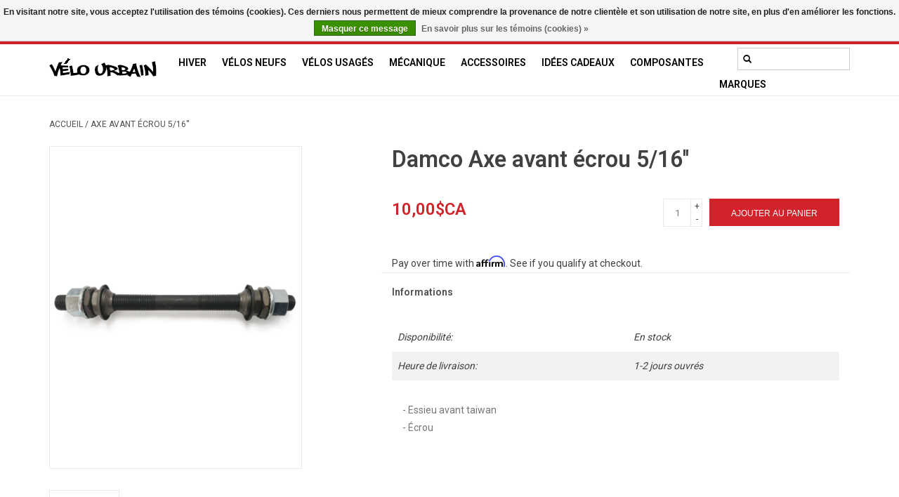

--- FILE ---
content_type: text/html;charset=utf-8
request_url: https://www.velo-urbain.ca/fc/axe-avant-ecrou-5-16.html
body_size: 10652
content:
<!DOCTYPE html>
<html lang="fc">
  <head>
    <meta charset="utf-8"/>
<!-- [START] 'blocks/head.rain' -->
<!--

  (c) 2008-2026 Lightspeed Netherlands B.V.
  http://www.lightspeedhq.com
  Generated: 21-01-2026 @ 15:32:19

-->
<link rel="canonical" href="https://www.velo-urbain.ca/fc/axe-avant-ecrou-5-16.html"/>
<link rel="alternate" href="https://www.velo-urbain.ca/fc/index.rss" type="application/rss+xml" title="Nouveaux produits"/>
<link href="https://cdn.shoplightspeed.com/assets/cookielaw.css?2025-02-20" rel="stylesheet" type="text/css"/>
<meta name="robots" content="noodp,noydir"/>
<meta property="og:url" content="https://www.velo-urbain.ca/fc/axe-avant-ecrou-5-16.html?source=facebook"/>
<meta property="og:site_name" content="Vélo urbain Inc"/>
<meta property="og:title" content="Axe avant écrou 5/16&#039;&#039;"/>
<meta property="og:description" content="Vélo Urbain est spécialisé dans la vente de vélos neufs et usagés à Montréal, la réparation, les mises au point et la vente d&#039;accessoires."/>
<meta property="og:image" content="https://cdn.shoplightspeed.com/shops/623965/files/41291207/damco-axe-avant-ecrou-5-16.jpg"/>
<!--[if lt IE 9]>
<script src="https://cdn.shoplightspeed.com/assets/html5shiv.js?2025-02-20"></script>
<![endif]-->
<!-- [END] 'blocks/head.rain' -->
    <title>Axe avant écrou 5/16&#039;&#039; - Vélo urbain Inc</title>
    <meta name="description" content="Vélo Urbain est spécialisé dans la vente de vélos neufs et usagés à Montréal, la réparation, les mises au point et la vente d&#039;accessoires." />
    <meta name="keywords" content="Damco, Axe, avant, écrou, 5/16&#039;&#039;, Vélo Montréal vélos électriques vélos neufs occasion accessoires mécanique entreposage Reid Louis Garneau Minelli" />
    <meta http-equiv="X-UA-Compatible" content="IE=edge,chrome=1">
    <meta name="viewport" content="width=device-width, initial-scale=1.0">
    <meta name="apple-mobile-web-app-capable" content="yes">
    <meta name="apple-mobile-web-app-status-bar-style" content="black">

    <link rel="shortcut icon" href="https://cdn.shoplightspeed.com/shops/623965/themes/16542/v/946849/assets/favicon.ico?20240421154157" type="image/x-icon" />
    <link href='//fonts.googleapis.com/css?family=Roboto:400,300,600' rel='stylesheet' type='text/css'>
    <link href='//fonts.googleapis.com/css?family=Roboto:400,300,600' rel='stylesheet' type='text/css'>
    <link rel="shortcut icon" href="https://cdn.shoplightspeed.com/shops/623965/themes/16542/v/946849/assets/favicon.ico?20240421154157" type="image/x-icon" />
    <link rel="stylesheet" href="https://cdn.shoplightspeed.com/shops/623965/themes/16542/assets/bootstrap-min.css?20250606153214" />
    <link rel="stylesheet" href="https://cdn.shoplightspeed.com/shops/623965/themes/16542/assets/style.css?20250606153214" />
    <link rel="stylesheet" href="https://cdn.shoplightspeed.com/shops/623965/themes/16542/assets/settings.css?20250606153214" />
    <link rel="stylesheet" href="https://cdn.shoplightspeed.com/assets/gui-2-0.css?2025-02-20" />
    <link rel="stylesheet" href="https://cdn.shoplightspeed.com/assets/gui-responsive-2-0.css?2025-02-20" />
    <link rel="stylesheet" href="https://cdn.shoplightspeed.com/shops/623965/themes/16542/assets/custom.css?20250606153214" />
    
    <script src="https://cdn.shoplightspeed.com/assets/jquery-1-9-1.js?2025-02-20"></script>
    <script src="https://cdn.shoplightspeed.com/assets/jquery-ui-1-10-1.js?2025-02-20"></script>

    <script type="text/javascript" src="https://cdn.shoplightspeed.com/shops/623965/themes/16542/assets/global.js?20250606153214"></script>
		<script type="text/javascript" src="https://cdn.shoplightspeed.com/shops/623965/themes/16542/assets/bootstrap-min.js?20250606153214"></script>
    <script type="text/javascript" src="https://cdn.shoplightspeed.com/shops/623965/themes/16542/assets/jcarousel.js?20250606153214"></script>
    <script type="text/javascript" src="https://cdn.shoplightspeed.com/assets/gui.js?2025-02-20"></script>
    <script type="text/javascript" src="https://cdn.shoplightspeed.com/assets/gui-responsive-2-0.js?2025-02-20"></script>

    <script type="text/javascript" src="https://cdn.shoplightspeed.com/shops/623965/themes/16542/assets/share42.js?20250606153214"></script>

    <!--[if lt IE 9]>
    <link rel="stylesheet" href="https://cdn.shoplightspeed.com/shops/623965/themes/16542/assets/style-ie.css?20250606153214" />
    <![endif]-->
    <link rel="stylesheet" media="print" href="https://cdn.shoplightspeed.com/shops/623965/themes/16542/assets/print-min.css?20250606153214" />
    <!-- scipt booxi, prise de rdv-->
    <script src="https://www.booxi.com/api/booknow.js" async=""></script>
    
    <!-- Google vérification flux google shopping -->
<meta name="google-site-verification" content="dUf2O7gI8RR1DhubN9eBg7vlCtLzof5CRt6fFgBIiHs" />
  </head>
  <body>
        <script>
      window.ga = window.ga || function() { (ga.q=ga.q||[]).push(arguments) };ga.l =+ new Date;

      var bnHandler = null;
      window.bxApiInit = function () {
        bnHandler = booxiController.configure({
          apiKey: "Lv7584f85W9Yt6a53B27c766044p1Iqf",
          buttonText: "Book an appointement",
          showIcon: true,
          useIframeOnMobile: true
        });
        bnHandler.createBookingButton('location', {
          apiKey: "Lv7584f85W9Yt6a53B27c766044p1Iqf",
          buttonText: "Prendre RDV",
          language: "fre",
          showIcon: true,
          useIframeOnMobile: true,
          bookingFlow: "locations"
        });
        bnHandler.createBookingButton('locationEN', {
          apiKey: "Lv7584f85W9Yt6a53B27c766044p1Iqf",
          buttonText: "Book an appointement",
          showIcon: true,
          useIframeOnMobile: true,
          bookingFlow: "locations"
        });
      };
    </script>
<header>
  
<!-- Google tag (gtag.js) -->
<script async src="https://www.googletagmanager.com/gtag/js?id=G-ZCSP9XGX9N"></script>
<script>
  window.dataLayer = window.dataLayer || [];
  function gtag(){dataLayer.push(arguments);}
  gtag('js', new Date());

  gtag('config', 'G-ZCSP9XGX9N');
</script>

  <div class="topnav">
    <div class="container">
            	<div class="left">
        	            <div class="languages" aria-label="Languages" role="region">
                  

  <a class="flag en" title="English" lang="en" href="https://www.velo-urbain.ca/en/go/product/46627730">en</a>
  <a class="flag fc" title="Français (CA)" lang="fc" href="https://www.velo-urbain.ca/fc/go/product/46627730">fc</a>
            </div>
        	
                      <div class="currencies"  aria-label="Currencies" role="region">            
                             
              <a href="https://www.velo-urbain.ca/fc/session/currency/usd/"  title="usd"
                 aria-label="Passer à la devise usd">
                USD
              </a>
               /                
              <a href="https://www.velo-urbain.ca/fc/session/currency/cad/" class="active" title="cad"
                 aria-label="Passer à la devise cad">
                CAD
              </a>
                                        </div>
        	          
    <button class="button2" onclick="booxiController.book();"> <span class="glyphicon glyphicon-calendar"></span>Prendre rendez-vous</button> 

          
      	</div>
            
      <div class="right">
        <span role="region" aria-label="Panier">
          <a href="https://www.velo-urbain.ca/fc/cart/" title="Panier" class="cart">
            <span class="glyphicon glyphicon-shopping-cart"></span>
            0 Articles - 0,00$CA
          </a>
        </span>
        <span>
          <a href="https://www.velo-urbain.ca/fc/account/" title="Mon compte" class="my-account">
            <span class="glyphicon glyphicon-user"></span>
                        	Mon compte / S&#039;inscrire
                      </a>
        </span>
      </div>
    </div>
  </div>

  <div class="navigation container">
    <div class="align">
      <div class="burger">
        <button type="button" aria-label="Open menu">
          <img src="https://cdn.shoplightspeed.com/shops/623965/themes/16542/assets/hamburger.png?20250606151831" width="32" height="32" alt="Menu">
        </button>
      </div>

              <div class="vertical logo">
          <a href="https://www.velo-urbain.ca/fc/" title="Vélo Urbain | Magasin de Vélos neufs et usagés à Montréal">
            <img src="https://cdn.shoplightspeed.com/shops/623965/themes/16542/v/952392/assets/logo.png?20250408142032" alt="Vélo Urbain | Magasin de Vélos neufs et usagés à Montréal" />
          </a>
        </div>
      
      <nav class="nonbounce desktop vertical">
       <form action="https://www.velo-urbain.ca/fc/search/" method="get" id="formSearch" role="search">
          <input type="text" name="q" autocomplete="off" value="" aria-label="Rechercher" />
          <button type="submit" class="search-btn" title="Rechercher">
            <span class="glyphicon glyphicon-search"></span>
          </button>
        </form>
        <ul region="navigation" aria-label=Navigation menu>
                    
                    	<li class="item">
              <a class="itemLink" href="https://www.velo-urbain.ca/fc/hiver/" title="Hiver">
                Hiver
              </a>
                          </li>
                    	<li class="item sub">
              <a class="itemLink" href="https://www.velo-urbain.ca/fc/velos-neufs/" title="Vélos neufs">
                Vélos neufs
              </a>
                            	<span class="glyphicon glyphicon-play"></span>
                <ul class="subnav">
                                      <li class="subitem">
                      <a class="subitemLink" href="https://www.velo-urbain.ca/fc/velos-neufs/bmx/" title="BMX">BMX</a>
                                          </li>
                	                    <li class="subitem">
                      <a class="subitemLink" href="https://www.velo-urbain.ca/fc/velos-neufs/electrique/" title="Électrique">Électrique</a>
                                          </li>
                	                    <li class="subitem">
                      <a class="subitemLink" href="https://www.velo-urbain.ca/fc/velos-neufs/enfants/" title="Enfants">Enfants</a>
                                          </li>
                	                    <li class="subitem">
                      <a class="subitemLink" href="https://www.velo-urbain.ca/fc/velos-neufs/fixie-single-speed/" title="Fixie/Single Speed">Fixie/Single Speed</a>
                                          </li>
                	                    <li class="subitem">
                      <a class="subitemLink" href="https://www.velo-urbain.ca/fc/velos-neufs/gravel/" title="Gravel">Gravel</a>
                                          </li>
                	                    <li class="subitem">
                      <a class="subitemLink" href="https://www.velo-urbain.ca/fc/velos-neufs/hybride/" title="Hybride">Hybride</a>
                                              <ul class="subnav">
                                                      <li class="subitem">
                              <a class="subitemLink" href="https://www.velo-urbain.ca/fc/velos-neufs/hybride/confort/" title="Confort">Confort</a>
                            </li>
                                                      <li class="subitem">
                              <a class="subitemLink" href="https://www.velo-urbain.ca/fc/velos-neufs/hybride/performance/" title="Performance">Performance</a>
                            </li>
                                                  </ul>
                                          </li>
                	                    <li class="subitem">
                      <a class="subitemLink" href="https://www.velo-urbain.ca/fc/velos-neufs/montagne/" title="Montagne">Montagne</a>
                                          </li>
                	                    <li class="subitem">
                      <a class="subitemLink" href="https://www.velo-urbain.ca/fc/velos-neufs/route/" title="Route">Route</a>
                                          </li>
                	                    <li class="subitem">
                      <a class="subitemLink" href="https://www.velo-urbain.ca/fc/velos-neufs/trotinette/" title="Trotinette">Trotinette</a>
                                          </li>
                	                    <li class="subitem">
                      <a class="subitemLink" href="https://www.velo-urbain.ca/fc/velos-neufs/tricycle-adulte/" title="Tricycle adulte">Tricycle adulte</a>
                                          </li>
                	                    <li class="subitem">
                      <a class="subitemLink" href="https://www.velo-urbain.ca/fc/velos-neufs/ville/" title="Ville">Ville</a>
                                          </li>
                	                    <li class="subitem">
                      <a class="subitemLink" href="https://www.velo-urbain.ca/fc/velos-neufs/cadre/" title="Cadre">Cadre</a>
                                          </li>
                	              	</ul>
                          </li>
                    	<li class="item sub">
              <a class="itemLink" href="https://www.velo-urbain.ca/fc/velos-usages/" title="Vélos usagés">
                Vélos usagés
              </a>
                            	<span class="glyphicon glyphicon-play"></span>
                <ul class="subnav">
                                      <li class="subitem">
                      <a class="subitemLink" href="https://www.velo-urbain.ca/fc/velos-usages/cyclotourisme/" title="Cyclotourisme">Cyclotourisme</a>
                                          </li>
                	                    <li class="subitem">
                      <a class="subitemLink" href="https://www.velo-urbain.ca/fc/velos-usages/hybride/" title="Hybride">Hybride</a>
                                          </li>
                	                    <li class="subitem">
                      <a class="subitemLink" href="https://www.velo-urbain.ca/fc/velos-usages/montagne/" title="Montagne">Montagne</a>
                                          </li>
                	                    <li class="subitem">
                      <a class="subitemLink" href="https://www.velo-urbain.ca/fc/velos-usages/route/" title="Route">Route</a>
                                          </li>
                	                    <li class="subitem">
                      <a class="subitemLink" href="https://www.velo-urbain.ca/fc/velos-usages/ville-et-vintage/" title="Ville et Vintage">Ville et Vintage</a>
                                          </li>
                	                    <li class="subitem">
                      <a class="subitemLink" href="https://www.velo-urbain.ca/fc/velos-usages/enfants/" title="Enfants">Enfants</a>
                                          </li>
                	                    <li class="subitem">
                      <a class="subitemLink" href="https://www.velo-urbain.ca/fc/velos-usages/cadre/" title="Cadre">Cadre</a>
                                          </li>
                	                    <li class="subitem">
                      <a class="subitemLink" href="https://www.velo-urbain.ca/fc/velos-usages/antique/" title="Antique">Antique</a>
                                          </li>
                	                    <li class="subitem">
                      <a class="subitemLink" href="https://www.velo-urbain.ca/fc/velos-usages/pliant/" title="Pliant">Pliant</a>
                                          </li>
                	                    <li class="subitem">
                      <a class="subitemLink" href="https://www.velo-urbain.ca/fc/velos-usages/porte-velos-voiture-usage/" title="Porte-Vélos voiture Usagé">Porte-Vélos voiture Usagé</a>
                                          </li>
                	                    <li class="subitem">
                      <a class="subitemLink" href="https://www.velo-urbain.ca/fc/velos-usages/hiver/" title="Hiver">Hiver</a>
                                          </li>
                	                    <li class="subitem">
                      <a class="subitemLink" href="https://www.velo-urbain.ca/fc/velos-usages/fixie-single-speed/" title="Fixie/Single Speed">Fixie/Single Speed</a>
                                          </li>
                	                    <li class="subitem">
                      <a class="subitemLink" href="https://www.velo-urbain.ca/fc/velos-usages/trotinette/" title="Trotinette">Trotinette</a>
                                          </li>
                	                    <li class="subitem">
                      <a class="subitemLink" href="https://www.velo-urbain.ca/fc/velos-usages/lowrider/" title="Lowrider">Lowrider</a>
                                          </li>
                	              	</ul>
                          </li>
                    	<li class="item">
              <a class="itemLink" href="https://www.velo-urbain.ca/fc/mecanique/" title="Mécanique">
                Mécanique
              </a>
                          </li>
                    	<li class="item sub">
              <a class="itemLink" href="https://www.velo-urbain.ca/fc/accessoires/" title="Accessoires">
                Accessoires
              </a>
                            	<span class="glyphicon glyphicon-play"></span>
                <ul class="subnav">
                                      <li class="subitem">
                      <a class="subitemLink" href="https://www.velo-urbain.ca/fc/accessoires/bequilles/" title="Béquilles">Béquilles</a>
                                          </li>
                	                    <li class="subitem">
                      <a class="subitemLink" href="https://www.velo-urbain.ca/fc/accessoires/cadenas-et-antivols/" title="Cadenas et Antivols">Cadenas et Antivols</a>
                                              <ul class="subnav">
                                                      <li class="subitem">
                              <a class="subitemLink" href="https://www.velo-urbain.ca/fc/accessoires/cadenas-et-antivols/cadenas-en-u/" title="Cadenas en U">Cadenas en U</a>
                            </li>
                                                      <li class="subitem">
                              <a class="subitemLink" href="https://www.velo-urbain.ca/fc/accessoires/cadenas-et-antivols/cadenas-ucables/" title="Cadenas U+Câbles">Cadenas U+Câbles</a>
                            </li>
                                                      <li class="subitem">
                              <a class="subitemLink" href="https://www.velo-urbain.ca/fc/accessoires/cadenas-et-antivols/cadenas-chaines/" title="Cadenas Chaînes">Cadenas Chaînes</a>
                            </li>
                                                      <li class="subitem">
                              <a class="subitemLink" href="https://www.velo-urbain.ca/fc/accessoires/cadenas-et-antivols/cadenas-cables/" title="Cadenas Câbles">Cadenas Câbles</a>
                            </li>
                                                      <li class="subitem">
                              <a class="subitemLink" href="https://www.velo-urbain.ca/fc/accessoires/cadenas-et-antivols/cadenas/" title="Cadenas">Cadenas</a>
                            </li>
                                                      <li class="subitem">
                              <a class="subitemLink" href="https://www.velo-urbain.ca/fc/accessoires/cadenas-et-antivols/cadenas-pliables/" title="Cadenas Pliables">Cadenas Pliables</a>
                            </li>
                                                      <li class="subitem">
                              <a class="subitemLink" href="https://www.velo-urbain.ca/fc/accessoires/cadenas-et-antivols/support/" title="Support">Support</a>
                            </li>
                                                      <li class="subitem">
                              <a class="subitemLink" href="https://www.velo-urbain.ca/fc/accessoires/cadenas-et-antivols/antivols-roues-selle/" title="Antivols Roues/Selle">Antivols Roues/Selle</a>
                            </li>
                                                  </ul>
                                          </li>
                	                    <li class="subitem">
                      <a class="subitemLink" href="https://www.velo-urbain.ca/fc/accessoires/casques/" title="Casques">Casques</a>
                                              <ul class="subnav">
                                                      <li class="subitem">
                              <a class="subitemLink" href="https://www.velo-urbain.ca/fc/accessoires/casques/enfants/" title="Enfants">Enfants</a>
                            </li>
                                                      <li class="subitem">
                              <a class="subitemLink" href="https://www.velo-urbain.ca/fc/accessoires/casques/adultes/" title="Adultes">Adultes</a>
                            </li>
                                                  </ul>
                                          </li>
                	                    <li class="subitem">
                      <a class="subitemLink" href="https://www.velo-urbain.ca/fc/accessoires/eclairage/" title="Eclairage">Eclairage</a>
                                              <ul class="subnav">
                                                      <li class="subitem">
                              <a class="subitemLink" href="https://www.velo-urbain.ca/fc/accessoires/eclairage/avant/" title="Avant">Avant</a>
                            </li>
                                                      <li class="subitem">
                              <a class="subitemLink" href="https://www.velo-urbain.ca/fc/accessoires/eclairage/arriere/" title="Arrière">Arrière</a>
                            </li>
                                                      <li class="subitem">
                              <a class="subitemLink" href="https://www.velo-urbain.ca/fc/accessoires/eclairage/avant-arriere/" title="Avant-Arrière">Avant-Arrière</a>
                            </li>
                                                      <li class="subitem">
                              <a class="subitemLink" href="https://www.velo-urbain.ca/fc/accessoires/eclairage/casque/" title="Casque">Casque</a>
                            </li>
                                                  </ul>
                                          </li>
                	                    <li class="subitem">
                      <a class="subitemLink" href="https://www.velo-urbain.ca/fc/accessoires/entreposage-et-stationnement/" title="Entreposage et stationnement">Entreposage et stationnement</a>
                                          </li>
                	                    <li class="subitem">
                      <a class="subitemLink" href="https://www.velo-urbain.ca/fc/accessoires/garde-boue/" title="Garde-Boue">Garde-Boue</a>
                                              <ul class="subnav">
                                                      <li class="subitem">
                              <a class="subitemLink" href="https://www.velo-urbain.ca/fc/accessoires/garde-boue/poteau-de-selle/" title="Poteau de selle">Poteau de selle</a>
                            </li>
                                                      <li class="subitem">
                              <a class="subitemLink" href="https://www.velo-urbain.ca/fc/accessoires/garde-boue/avant/" title="Avant">Avant</a>
                            </li>
                                                      <li class="subitem">
                              <a class="subitemLink" href="https://www.velo-urbain.ca/fc/accessoires/garde-boue/paires-26/" title="Paires 26&#039;&#039;">Paires 26&#039;&#039;</a>
                            </li>
                                                      <li class="subitem">
                              <a class="subitemLink" href="https://www.velo-urbain.ca/fc/accessoires/garde-boue/paires-700/" title="Paires 700">Paires 700</a>
                            </li>
                                                      <li class="subitem">
                              <a class="subitemLink" href="https://www.velo-urbain.ca/fc/accessoires/garde-boue/paire-fatbike/" title="Paire Fatbike">Paire Fatbike</a>
                            </li>
                                                  </ul>
                                          </li>
                	                    <li class="subitem">
                      <a class="subitemLink" href="https://www.velo-urbain.ca/fc/accessoires/gourdes-et-porte-gourdes/" title="Gourdes et Porte-gourdes">Gourdes et Porte-gourdes</a>
                                          </li>
                	                    <li class="subitem">
                      <a class="subitemLink" href="https://www.velo-urbain.ca/fc/accessoires/outils-et-lubrifiants/" title="Outils et lubrifiants">Outils et lubrifiants</a>
                                              <ul class="subnav">
                                                      <li class="subitem">
                              <a class="subitemLink" href="https://www.velo-urbain.ca/fc/accessoires/outils-et-lubrifiants/outils/" title="Outils">Outils</a>
                            </li>
                                                      <li class="subitem">
                              <a class="subitemLink" href="https://www.velo-urbain.ca/fc/accessoires/outils-et-lubrifiants/lubrifiants/" title="Lubrifiants">Lubrifiants</a>
                            </li>
                                                      <li class="subitem">
                              <a class="subitemLink" href="https://www.velo-urbain.ca/fc/accessoires/outils-et-lubrifiants/nettoyants/" title="Nettoyants">Nettoyants</a>
                            </li>
                                                  </ul>
                                          </li>
                	                    <li class="subitem">
                      <a class="subitemLink" href="https://www.velo-urbain.ca/fc/accessoires/paniers/" title="Paniers">Paniers</a>
                                              <ul class="subnav">
                                                      <li class="subitem">
                              <a class="subitemLink" href="https://www.velo-urbain.ca/fc/accessoires/paniers/avant/" title="Avant">Avant</a>
                            </li>
                                                      <li class="subitem">
                              <a class="subitemLink" href="https://www.velo-urbain.ca/fc/accessoires/paniers/arriere/" title="Arrière">Arrière</a>
                            </li>
                                                      <li class="subitem">
                              <a class="subitemLink" href="https://www.velo-urbain.ca/fc/accessoires/paniers/de-cote/" title="De coté">De coté</a>
                            </li>
                                                  </ul>
                                          </li>
                	                    <li class="subitem">
                      <a class="subitemLink" href="https://www.velo-urbain.ca/fc/accessoires/pompes/" title="Pompes">Pompes</a>
                                              <ul class="subnav">
                                                      <li class="subitem">
                              <a class="subitemLink" href="https://www.velo-urbain.ca/fc/accessoires/pompes/pompes-a-pieds/" title="Pompes à pieds">Pompes à pieds</a>
                            </li>
                                                      <li class="subitem">
                              <a class="subitemLink" href="https://www.velo-urbain.ca/fc/accessoires/pompes/pompes-a-main/" title="Pompes à main">Pompes à main</a>
                            </li>
                                                  </ul>
                                          </li>
                	                    <li class="subitem">
                      <a class="subitemLink" href="https://www.velo-urbain.ca/fc/accessoires/remorque-et-barres-tandem/" title="Remorque  et barres Tandem">Remorque  et barres Tandem</a>
                                          </li>
                	                    <li class="subitem">
                      <a class="subitemLink" href="https://www.velo-urbain.ca/fc/accessoires/porte-bagages/" title="Porte-Bagages">Porte-Bagages</a>
                                              <ul class="subnav">
                                                      <li class="subitem">
                              <a class="subitemLink" href="https://www.velo-urbain.ca/fc/accessoires/porte-bagages/avant/" title="Avant">Avant</a>
                            </li>
                                                      <li class="subitem">
                              <a class="subitemLink" href="https://www.velo-urbain.ca/fc/accessoires/porte-bagages/arriere/" title="Arrière">Arrière</a>
                            </li>
                                                      <li class="subitem">
                              <a class="subitemLink" href="https://www.velo-urbain.ca/fc/accessoires/porte-bagages/accessoires/" title="Accessoires">Accessoires</a>
                            </li>
                                                      <li class="subitem">
                              <a class="subitemLink" href="https://www.velo-urbain.ca/fc/accessoires/porte-bagages/tige-de-selle/" title="Tige de selle">Tige de selle</a>
                            </li>
                                                  </ul>
                                          </li>
                	                    <li class="subitem">
                      <a class="subitemLink" href="https://www.velo-urbain.ca/fc/accessoires/securite/" title="Sécurité">Sécurité</a>
                                              <ul class="subnav">
                                                      <li class="subitem">
                              <a class="subitemLink" href="https://www.velo-urbain.ca/fc/accessoires/securite/reflecteurs/" title="Réflecteurs">Réflecteurs</a>
                            </li>
                                                      <li class="subitem">
                              <a class="subitemLink" href="https://www.velo-urbain.ca/fc/accessoires/securite/sonnettes/" title="Sonnettes">Sonnettes</a>
                            </li>
                                                      <li class="subitem">
                              <a class="subitemLink" href="https://www.velo-urbain.ca/fc/accessoires/securite/retroviseurs/" title="Rétroviseurs">Rétroviseurs</a>
                            </li>
                                                      <li class="subitem">
                              <a class="subitemLink" href="https://www.velo-urbain.ca/fc/accessoires/securite/serre-pantalons/" title="Serre-Pantalons">Serre-Pantalons</a>
                            </li>
                                                  </ul>
                                          </li>
                	                    <li class="subitem">
                      <a class="subitemLink" href="https://www.velo-urbain.ca/fc/accessoires/siege-bebe/" title="Siège bébé">Siège bébé</a>
                                          </li>
                	                    <li class="subitem">
                      <a class="subitemLink" href="https://www.velo-urbain.ca/fc/accessoires/porte-velos-voiture/" title="Porte-vélos voiture">Porte-vélos voiture</a>
                                          </li>
                	                    <li class="subitem">
                      <a class="subitemLink" href="https://www.velo-urbain.ca/fc/accessoires/sacs-et-sacoches/" title="Sacs et Sacoches">Sacs et Sacoches</a>
                                              <ul class="subnav">
                                                      <li class="subitem">
                              <a class="subitemLink" href="https://www.velo-urbain.ca/fc/accessoires/sacs-et-sacoches/selle/" title="Selle">Selle</a>
                            </li>
                                                      <li class="subitem">
                              <a class="subitemLink" href="https://www.velo-urbain.ca/fc/accessoires/sacs-et-sacoches/avant/" title="Avant">Avant</a>
                            </li>
                                                      <li class="subitem">
                              <a class="subitemLink" href="https://www.velo-urbain.ca/fc/accessoires/sacs-et-sacoches/arriere/" title="Arrière">Arrière</a>
                            </li>
                                                      <li class="subitem">
                              <a class="subitemLink" href="https://www.velo-urbain.ca/fc/accessoires/sacs-et-sacoches/cadre/" title="Cadre">Cadre</a>
                            </li>
                                                      <li class="subitem">
                              <a class="subitemLink" href="https://www.velo-urbain.ca/fc/accessoires/sacs-et-sacoches/guidon/" title="Guidon">Guidon</a>
                            </li>
                                                  </ul>
                                          </li>
                	                    <li class="subitem">
                      <a class="subitemLink" href="https://www.velo-urbain.ca/fc/accessoires/support-telephone/" title="Support téléphone">Support téléphone</a>
                                          </li>
                	                    <li class="subitem">
                      <a class="subitemLink" href="https://www.velo-urbain.ca/fc/accessoires/roues-dappoint/" title="Roues d&#039;appoint">Roues d&#039;appoint</a>
                                          </li>
                	              	</ul>
                          </li>
                    	<li class="item">
              <a class="itemLink" href="https://www.velo-urbain.ca/fc/idees-cadeaux/" title="Idées Cadeaux">
                Idées Cadeaux
              </a>
                          </li>
                    	<li class="item sub">
              <a class="itemLink" href="https://www.velo-urbain.ca/fc/composantes/" title="Composantes">
                Composantes
              </a>
                            	<span class="glyphicon glyphicon-play"></span>
                <ul class="subnav">
                                      <li class="subitem">
                      <a class="subitemLink" href="https://www.velo-urbain.ca/fc/composantes/cables-et-gaines/" title="Câbles et gaines">Câbles et gaines</a>
                                              <ul class="subnav">
                                                      <li class="subitem">
                              <a class="subitemLink" href="https://www.velo-urbain.ca/fc/composantes/cables-et-gaines/freins/" title="Freins">Freins</a>
                            </li>
                                                      <li class="subitem">
                              <a class="subitemLink" href="https://www.velo-urbain.ca/fc/composantes/cables-et-gaines/vitesses/" title="Vitesses">Vitesses</a>
                            </li>
                                                  </ul>
                                          </li>
                	                    <li class="subitem">
                      <a class="subitemLink" href="https://www.velo-urbain.ca/fc/composantes/chambre-a-air/" title="Chambre à air">Chambre à air</a>
                                              <ul class="subnav">
                                                      <li class="subitem">
                              <a class="subitemLink" href="https://www.velo-urbain.ca/fc/composantes/chambre-a-air/12/" title="12&quot;">12&quot;</a>
                            </li>
                                                      <li class="subitem">
                              <a class="subitemLink" href="https://www.velo-urbain.ca/fc/composantes/chambre-a-air/16/" title="16&quot;">16&quot;</a>
                            </li>
                                                      <li class="subitem">
                              <a class="subitemLink" href="https://www.velo-urbain.ca/fc/composantes/chambre-a-air/18/" title="18&quot;">18&quot;</a>
                            </li>
                                                      <li class="subitem">
                              <a class="subitemLink" href="https://www.velo-urbain.ca/fc/composantes/chambre-a-air/20/" title="20&quot;">20&quot;</a>
                            </li>
                                                      <li class="subitem">
                              <a class="subitemLink" href="https://www.velo-urbain.ca/fc/composantes/chambre-a-air/26/" title="26&quot;">26&quot;</a>
                            </li>
                                                      <li class="subitem">
                              <a class="subitemLink" href="https://www.velo-urbain.ca/fc/composantes/chambre-a-air/26x1-3-8/" title="26X1-3/8">26X1-3/8</a>
                            </li>
                                                      <li class="subitem">
                              <a class="subitemLink" href="https://www.velo-urbain.ca/fc/composantes/chambre-a-air/700/" title="700">700</a>
                            </li>
                                                      <li class="subitem">
                              <a class="subitemLink" href="https://www.velo-urbain.ca/fc/composantes/chambre-a-air/27x1-1-4/" title="27X1-1/4">27X1-1/4</a>
                            </li>
                                                      <li class="subitem">
                              <a class="subitemLink" href="https://www.velo-urbain.ca/fc/composantes/chambre-a-air/275/" title="27.5&#039;&#039;">27.5&#039;&#039;</a>
                            </li>
                                                      <li class="subitem">
                              <a class="subitemLink" href="https://www.velo-urbain.ca/fc/composantes/chambre-a-air/29/" title="29&quot;">29&quot;</a>
                            </li>
                                                  </ul>
                                          </li>
                	                    <li class="subitem">
                      <a class="subitemLink" href="https://www.velo-urbain.ca/fc/composantes/freins/" title="Freins">Freins</a>
                                              <ul class="subnav">
                                                      <li class="subitem">
                              <a class="subitemLink" href="https://www.velo-urbain.ca/fc/composantes/freins/levier/" title="Levier">Levier</a>
                            </li>
                                                      <li class="subitem">
                              <a class="subitemLink" href="https://www.velo-urbain.ca/fc/composantes/freins/patins/" title="Patins">Patins</a>
                            </li>
                                                      <li class="subitem">
                              <a class="subitemLink" href="https://www.velo-urbain.ca/fc/composantes/freins/plaquettes/" title="Plaquettes">Plaquettes</a>
                            </li>
                                                      <li class="subitem">
                              <a class="subitemLink" href="https://www.velo-urbain.ca/fc/composantes/freins/machoires/" title="Machoires">Machoires</a>
                            </li>
                                                      <li class="subitem">
                              <a class="subitemLink" href="https://www.velo-urbain.ca/fc/composantes/freins/levier-machoire/" title="Levier + machoire">Levier + machoire</a>
                            </li>
                                                  </ul>
                                          </li>
                	                    <li class="subitem">
                      <a class="subitemLink" href="https://www.velo-urbain.ca/fc/composantes/fourches/" title="Fourches">Fourches</a>
                                          </li>
                	                    <li class="subitem">
                      <a class="subitemLink" href="https://www.velo-urbain.ca/fc/composantes/guidon/" title="Guidon">Guidon</a>
                                          </li>
                	                    <li class="subitem">
                      <a class="subitemLink" href="https://www.velo-urbain.ca/fc/composantes/pedales/" title="Pédales">Pédales</a>
                                              <ul class="subnav">
                                                      <li class="subitem">
                              <a class="subitemLink" href="https://www.velo-urbain.ca/fc/composantes/pedales/cales-pieds/" title="Cales-pieds">Cales-pieds</a>
                            </li>
                                                  </ul>
                                          </li>
                	                    <li class="subitem">
                      <a class="subitemLink" href="https://www.velo-urbain.ca/fc/composantes/transmission/" title="Transmission">Transmission</a>
                                              <ul class="subnav">
                                                      <li class="subitem">
                              <a class="subitemLink" href="https://www.velo-urbain.ca/fc/composantes/transmission/derailleurs/" title="Dérailleurs">Dérailleurs</a>
                            </li>
                                                      <li class="subitem">
                              <a class="subitemLink" href="https://www.velo-urbain.ca/fc/composantes/transmission/bras-de-pedalier/" title="Bras de pédalier">Bras de pédalier</a>
                            </li>
                                                      <li class="subitem">
                              <a class="subitemLink" href="https://www.velo-urbain.ca/fc/composantes/transmission/cartouche-scellee-anglais/" title="Cartouche scellée Anglais">Cartouche scellée Anglais</a>
                            </li>
                                                      <li class="subitem">
                              <a class="subitemLink" href="https://www.velo-urbain.ca/fc/composantes/transmission/cartouche-scellee-francais/" title="Cartouche scellée Français">Cartouche scellée Français</a>
                            </li>
                                                      <li class="subitem">
                              <a class="subitemLink" href="https://www.velo-urbain.ca/fc/composantes/transmission/cassettes-et-roues-libres/" title="Cassettes et roues libres">Cassettes et roues libres</a>
                            </li>
                                                      <li class="subitem">
                              <a class="subitemLink" href="https://www.velo-urbain.ca/fc/composantes/transmission/chaines/" title="Chaînes">Chaînes</a>
                            </li>
                                                      <li class="subitem">
                              <a class="subitemLink" href="https://www.velo-urbain.ca/fc/composantes/transmission/leviers-de-vitesse/" title="Leviers de vitesse">Leviers de vitesse</a>
                            </li>
                                                      <li class="subitem">
                              <a class="subitemLink" href="https://www.velo-urbain.ca/fc/composantes/transmission/pedaliers/" title="Pédaliers">Pédaliers</a>
                            </li>
                                                  </ul>
                                          </li>
                	                    <li class="subitem">
                      <a class="subitemLink" href="https://www.velo-urbain.ca/fc/composantes/pneus/" title="Pneus">Pneus</a>
                                              <ul class="subnav">
                                                      <li class="subitem">
                              <a class="subitemLink" href="https://www.velo-urbain.ca/fc/composantes/pneus/hiver/" title="Hiver">Hiver</a>
                            </li>
                                                      <li class="subitem">
                              <a class="subitemLink" href="https://www.velo-urbain.ca/fc/composantes/pneus/20/" title="20&quot;">20&quot;</a>
                            </li>
                                                      <li class="subitem">
                              <a class="subitemLink" href="https://www.velo-urbain.ca/fc/composantes/pneus/26/" title="26&#039;&#039;">26&#039;&#039;</a>
                            </li>
                                                      <li class="subitem">
                              <a class="subitemLink" href="https://www.velo-urbain.ca/fc/composantes/pneus/26x1-3-8/" title="26x1-3/8">26x1-3/8</a>
                            </li>
                                                      <li class="subitem">
                              <a class="subitemLink" href="https://www.velo-urbain.ca/fc/composantes/pneus/700/" title="700">700</a>
                            </li>
                                                      <li class="subitem">
                              <a class="subitemLink" href="https://www.velo-urbain.ca/fc/composantes/pneus/27x1-1-4/" title="27x1-1/4">27x1-1/4</a>
                            </li>
                                                      <li class="subitem">
                              <a class="subitemLink" href="https://www.velo-urbain.ca/fc/composantes/pneus/275/" title="27.5">27.5</a>
                            </li>
                                                      <li class="subitem">
                              <a class="subitemLink" href="https://www.velo-urbain.ca/fc/composantes/pneus/27x1-3-8/" title="27x1-3/8">27x1-3/8</a>
                            </li>
                                                      <li class="subitem">
                              <a class="subitemLink" href="https://www.velo-urbain.ca/fc/composantes/pneus/29/" title="29&#039;&#039;">29&#039;&#039;</a>
                            </li>
                                                  </ul>
                                          </li>
                	                    <li class="subitem">
                      <a class="subitemLink" href="https://www.velo-urbain.ca/fc/composantes/poignees-et-guidoline/" title="Poignées et guidoline">Poignées et guidoline</a>
                                              <ul class="subnav">
                                                      <li class="subitem">
                              <a class="subitemLink" href="https://www.velo-urbain.ca/fc/composantes/poignees-et-guidoline/poignees/" title="Poignées">Poignées</a>
                            </li>
                                                      <li class="subitem">
                              <a class="subitemLink" href="https://www.velo-urbain.ca/fc/composantes/poignees-et-guidoline/guidoline/" title="Guidoline">Guidoline</a>
                            </li>
                                                  </ul>
                                          </li>
                	                    <li class="subitem">
                      <a class="subitemLink" href="https://www.velo-urbain.ca/fc/composantes/potence/" title="Potence">Potence</a>
                                          </li>
                	                    <li class="subitem">
                      <a class="subitemLink" href="https://www.velo-urbain.ca/fc/composantes/roues/" title="Roues">Roues</a>
                                              <ul class="subnav">
                                                      <li class="subitem">
                              <a class="subitemLink" href="https://www.velo-urbain.ca/fc/composantes/roues/axes/" title="Axes">Axes</a>
                            </li>
                                                      <li class="subitem">
                              <a class="subitemLink" href="https://www.velo-urbain.ca/fc/composantes/roues/700-set-avant-et-arriere/" title="700 Set - Avant et arrière">700 Set - Avant et arrière</a>
                            </li>
                                                      <li class="subitem">
                              <a class="subitemLink" href="https://www.velo-urbain.ca/fc/composantes/roues/700-arriere-moteur-bafang/" title="700 Arrière Moteur Bafang">700 Arrière Moteur Bafang</a>
                            </li>
                                                      <li class="subitem">
                              <a class="subitemLink" href="https://www.velo-urbain.ca/fc/composantes/roues/700-arriere/" title="700 Arrière">700 Arrière</a>
                            </li>
                                                      <li class="subitem">
                              <a class="subitemLink" href="https://www.velo-urbain.ca/fc/composantes/roues/700-avant/" title="700 Avant">700 Avant</a>
                            </li>
                                                      <li class="subitem">
                              <a class="subitemLink" href="https://www.velo-urbain.ca/fc/composantes/roues/27x1-1-4-avant/" title="27x1-1/4 Avant">27x1-1/4 Avant</a>
                            </li>
                                                      <li class="subitem">
                              <a class="subitemLink" href="https://www.velo-urbain.ca/fc/composantes/roues/27x1-1-4-arriere/" title="27x1-1/4 Arrière">27x1-1/4 Arrière</a>
                            </li>
                                                      <li class="subitem">
                              <a class="subitemLink" href="https://www.velo-urbain.ca/fc/composantes/roues/26-avant/" title="26&#039;&#039; Avant">26&#039;&#039; Avant</a>
                            </li>
                                                      <li class="subitem">
                              <a class="subitemLink" href="https://www.velo-urbain.ca/fc/composantes/roues/26-arriere/" title="26&#039;&#039; Arrière">26&#039;&#039; Arrière</a>
                            </li>
                                                      <li class="subitem">
                              <a class="subitemLink" href="https://www.velo-urbain.ca/fc/composantes/roues/26x1-3-8-avant/" title="26x1-3/8 Avant">26x1-3/8 Avant</a>
                            </li>
                                                      <li class="subitem">
                              <a class="subitemLink" href="https://www.velo-urbain.ca/fc/composantes/roues/26x1-3-8-arriere/" title="26x1-3/8 Arrière">26x1-3/8 Arrière</a>
                            </li>
                                                  </ul>
                                          </li>
                	                    <li class="subitem">
                      <a class="subitemLink" href="https://www.velo-urbain.ca/fc/composantes/selle/" title="Selle">Selle</a>
                                              <ul class="subnav">
                                                      <li class="subitem">
                              <a class="subitemLink" href="https://www.velo-urbain.ca/fc/composantes/selle/couvre-selle/" title="Couvre selle">Couvre selle</a>
                            </li>
                                                  </ul>
                                          </li>
                	                    <li class="subitem">
                      <a class="subitemLink" href="https://www.velo-urbain.ca/fc/composantes/tube-de-selle/" title="Tube de selle">Tube de selle</a>
                                          </li>
                	              	</ul>
                          </li>
          
          
                              	          		<li class="footerbrands item">
                <a class="itemLink" href="https://www.velo-urbain.ca/fc/brands/" title="Marques">
                  Marques
                </a>
          		</li>
          	                            </ul>

        <span class="glyphicon glyphicon-remove"></span>
      </nav>
    </div>
  </div>
</header>
    <div class="wrapper">
      <div class="container content" role="main">
                <div>
  <div class="page-title row">
    <div class="col-sm-6 col-md-6 breadcrumbs text-left" role="nav" aria-label="Breadcrumbs">
 <a href="https://www.velo-urbain.ca/fc/" title="Accueil">Accueil</a>
      / <a href="https://www.velo-urbain.ca/fc/axe-avant-ecrou-5-16.html" aria-current="true">Axe avant écrou 5/16&#039;&#039;</a>
  </div>    <div class="col-sm-6 col-md-6">
     
          </div>

  	
	</div>

  <div class="product-wrap row">
    <div class="product-img col-sm-4 col-md-4" role="article" aria-label="Product images">
      <div class="zoombox">
        <div class="images">
                      <a class="zoom first" data-image-id="41291207">
                                              	<img src="https://cdn.shoplightspeed.com/shops/623965/files/41291207/1600x2048x2/damco-axe-avant-ecrou-5-16.jpg" alt="Damco Axe avant écrou 5/16&#039;&#039;">
                                          </a>
                  </div>

        <div class="thumbs row">
                      <div class="col-xs-3 col-sm-4 col-md-4">
              <a data-image-id="41291207">
                                                    	<img src="https://cdn.shoplightspeed.com/shops/623965/files/41291207/156x230x2/damco-axe-avant-ecrou-5-16.jpg" alt="Damco Axe avant écrou 5/16&#039;&#039;" title="Damco Axe avant écrou 5/16&#039;&#039;"/>
                                                </a>
            </div>
                  </div>
      </div>
    </div>

    <div class="product-info col-sm-8 col-md-7 col-md-offset-1">
      <h1 class="product-page">
                  Damco Axe avant écrou 5/16&#039;&#039;
              </h1>
      <form action="https://www.velo-urbain.ca/fc/cart/add/76499467/" id="product_configure_form" method="post">
                  <input type="hidden" name="bundle_id" id="product_configure_bundle_id" value="">
        
        <div class="product-price row">
          <div class="price-wrap col-xs-5 col-md-5">
                        <span class="price" style="line-height: 30px;">10,00$CA
                                        </span>
          </div>
          <div class="cart col-xs-7 col-md-7">
            <div class="cart">
                            	<input type="text" name="quantity" value="1" aria-label="Quantité" />
                <div class="change">
                  <button type="button" onclick="updateQuantity('up');" class="up" aria-label="Increase quantity by 1">+</button>
                  <button type="button" onclick="updateQuantity('down');" class="down" aria-label="Decrease quantity by 1">-</button>
                </div>
              	<button type="button" onclick="$('#product_configure_form').submit();" class="btn glyphicon glyphicon-shopping-cart" title="Ajouter au panier"  aria-label="Ajouter au panier">
                	<span aria-hidden="true">Ajouter au panier</span>
              	</button>
                          </div>
          </div>
        </div>
        <script id="pb_prequalify" src="https://app.paybright.com/dist/sdk.js?public_key=gThu7ZH5O1tLgCgYPfDukJjyK9HVbkMtdPRRj9z6pPzDcB6k7t&financedamount=$10"></script>
<script>
    var urlFront = window.location.href;	
         var isFrench = urlFront.includes("/fc/");      	 
          if (isFrench){
		pb_prequalify_init({  
                	lang: "fr"                     
       		});      
          }
          else{            
         	pb_prequalify_init({            		
         		lang: "en"
       		});
            
          }
</script> 
<style>
  .custom_paybright img{
    display:inline;
  }
        </style>
<div class="custom_paybright" id="paybright-widget-container"></div>
      </form>

      <div class="product-tabs row">
        <div class="tabs">
          <ul>
            <li class="active col-2 information"><a rel="info" href="#">Informations</a></li>
                                  </ul>
        </div>

        <div class="tabsPages">
          <div class="page info active">
            <table class="details">
            	              	   						
                              <tr class="availability">
                  <td>Disponibilité:</td>
                                    <td><span class="in-stock">En stock</span>
                                      </td>
                                  </tr>
              
                              <tr class="deliverytime">
                  <td>Heure de livraison:</td>
                  <td>1-2 jours ouvrés</td>
                </tr>
              
              
            </table>

                        <div class="clearfix"></div>

            <div class="col-xs-12 col-md-12 col-sm-12 product-desc">
<p class="text-muted">- Essieu avant taiwan<br />- Écrou</p>
</div>
<div class="col-xs-12 col-md-12 col-sm-12">
<div class="table-responsive-xl desc-text"> </div>
</div>

                      </div>
          
          <div class="page reviews">
            
            <div class="bottom">
              <div class="right">
                <a href="https://www.velo-urbain.ca/fc/account/review/46627730/">Ajouter un avis</a>
              </div>
              <span>0</span> étoiles selon <span>0</span> avis
            </div>
          </div>
        </div>
      </div>
    </div>
  </div>

  <div class="product-actions row" role="complementary">
    
    <div class="col-md-7 col-xs-12 col-md-offset-1">
      <div class="tags-actions row">
        <div class="tags col-xs-12 col-md-4" role="group" aria-label="Mots-clés">
                              	          <a href="https://www.velo-urbain.ca/fc/brands/damco/" title="Damco"><h2>Damco</h2></a>
            
                  
          
        </div>

        <div class="actions col-xs-12 col-md-8 text-right" role="group" aria-label="Actions">
          <a href="https://www.velo-urbain.ca/fc/account/wishlistAdd/46627730/?variant_id=76499467" title="Ajouter à la liste de souhaits">
            Ajouter à la liste de souhaits
          </a> /
          <a href="https://www.velo-urbain.ca/fc/compare/add/76499467/" title="Ajouter pour comparer">
            Ajouter pour comparer
          </a> 
                            </div>
      </div>
    </div>
  </div>

	
  </div>


<script src="https://cdn.shoplightspeed.com/shops/623965/themes/16542/assets/jquery-zoom-min.js?20250606153214" type="text/javascript"></script>
<script type="text/javascript">
function updateQuantity(way){
    var quantity = parseInt($('.cart input').val());

    if (way == 'up'){
        if (quantity < 2){
            quantity++;
        } else {
            quantity = 2;
        }
    } else {
        if (quantity > 1){
            quantity--;
        } else {
            quantity = 1;
        }
    }

    $('.cart input').val(quantity);
}
</script>

<div itemscope itemtype="https://schema.org/Product">
  <meta itemprop="name" content="Damco Axe avant écrou 5/16&#039;&#039;">
  <meta itemprop="image" content="https://cdn.shoplightspeed.com/shops/623965/files/41291207/300x250x2/damco-axe-avant-ecrou-5-16.jpg" />  <meta itemprop="brand" content="Damco" />    <meta itemprop="itemCondition" itemtype="https://schema.org/OfferItemCondition" content="https://schema.org/NewCondition"/>
  <meta itemprop="gtin13" content="621920220752" />    <meta itemprop="sku" content="00101937" />

<div itemprop="offers" itemscope itemtype="https://schema.org/Offer">
      <meta itemprop="price" content="10.00" />
    <meta itemprop="priceCurrency" content="CAD" />
    <meta itemprop="validFrom" content="2026-01-21" />
  <meta itemprop="priceValidUntil" content="2026-04-21" />
  <meta itemprop="url" content="https://www.velo-urbain.ca/fc/axe-avant-ecrou-5-16.html" />
   <meta itemprop="availability" content="https://schema.org/InStock"/>
  <meta itemprop="inventoryLevel" content="2" />
 </div>
</div>
      </div>

      <footer>
  <hr class="full-width" />
   <div class="container">
    
    
    <div class="links row">
      <div class="col-xs-12 col-sm-3 col-md-3" role="article" aria-label="Service à la clientèle links">
        <label class="footercollapse" for="_1">
          <strong>Service à la clientèle</strong>
          <span class="glyphicon glyphicon-chevron-down hidden-sm hidden-md hidden-lg"></span>
        </label>
        <input class="footercollapse_input hidden-md hidden-lg hidden-sm" id="_1" type="checkbox">
        <div class="list">
          <ul class="no-underline no-list-style">
                          <li>
                <a href="https://www.velo-urbain.ca/fc/service/adresses/" title="Horaires et Adresses" >
                  Horaires et Adresses
                </a>
              </li>
                          <li>
                <a href="https://www.velo-urbain.ca/fc/service/achat-des-velos-usages/" title="Achat de vélos usagés" >
                  Achat de vélos usagés
                </a>
              </li>
                          <li>
                <a href="https://www.velo-urbain.ca/fc/service/shipping-returns/" title="Expédition et retours" >
                  Expédition et retours
                </a>
              </li>
                          <li>
                <a href="https://www.velo-urbain.ca/fc/service/paybright/" title="Financement PayBright" >
                  Financement PayBright
                </a>
              </li>
                          <li>
                <a href="https://www.velo-urbain.ca/fc/service/emploi/" title="Emplois" >
                  Emplois
                </a>
              </li>
                          <li>
                <a href="https://www.velo-urbain.ca/fc/service/about/" title="À propos de nous" >
                  À propos de nous
                </a>
              </li>
                          <li>
                <a href="https://www.velo-urbain.ca/fc/service/general-terms-conditions/" title="Conditions générales" >
                  Conditions générales
                </a>
              </li>
                          <li>
                <a href="https://www.velo-urbain.ca/fc/service/disclaimer/" title="Clause de non-responsabilité" >
                  Clause de non-responsabilité
                </a>
              </li>
                          <li>
                <a href="https://www.velo-urbain.ca/fc/service/privacy-policy/" title="Politique de confidentialité" >
                  Politique de confidentialité
                </a>
              </li>
                          <li>
                <a href="https://www.velo-urbain.ca/fc/service/expedibus/" title="Expedibus" >
                  Expedibus
                </a>
              </li>
                      </ul>
        </div>
      </div>

      <div class="col-xs-12 col-sm-3 col-md-3" role="article" aria-label="Produits links">
    		<label class="footercollapse" for="_2">
        	<strong>Produits</strong>
          <span class="glyphicon glyphicon-chevron-down hidden-sm hidden-md hidden-lg"></span>
        </label>
        <input class="footercollapse_input hidden-md hidden-lg hidden-sm" id="_2" type="checkbox">
        <div class="list">
          <ul>
            <li><a href="https://www.velo-urbain.ca/fc/collection/" title="Tous les produits">Tous les produits</a></li>
                        <li><a href="https://www.velo-urbain.ca/fc/collection/?sort=newest" title="Nouveaux produits">Nouveaux produits</a></li>
            <li><a href="https://www.velo-urbain.ca/fc/collection/offers/" title="Offres">Offres</a></li>
                        	<li><a href="https://www.velo-urbain.ca/fc/brands/" title="Marques">Marques</a></li>
                                    <li><a href="https://www.velo-urbain.ca/fc/index.rss" title="Fil RSS">Fil RSS</a></li>
          </ul>
        </div>
      </div>

      <div class="col-xs-12 col-sm-3 col-md-3" role="article" aria-label="Mon compte links">
        <label class="footercollapse" for="_3">
        	<strong>
          	          		Mon compte
          	        	</strong>
          <span class="glyphicon glyphicon-chevron-down hidden-sm hidden-md hidden-lg"></span>
        </label>
        <input class="footercollapse_input hidden-md hidden-lg hidden-sm" id="_3" type="checkbox">

        <div class="list">
          <ul>
            
                        	            		<li><a href="https://www.velo-urbain.ca/fc/account/" title="S&#039;inscrire">S&#039;inscrire</a></li>
            	                        	            		<li><a href="https://www.velo-urbain.ca/fc/account/orders/" title="Mes commandes">Mes commandes</a></li>
            	                        	                        	            		<li><a href="https://www.velo-urbain.ca/fc/account/wishlist/" title="Ma liste de souhaits">Ma liste de souhaits</a></li>
            	                        	                      </ul>
        </div>
      </div>

      <div class="col-xs-12 col-sm-3 col-md-3" role="article" aria-label="Company info">
      	<label class="footercollapse" for="_4">
      		<strong>
                        	Nous Joindre
                      </strong>
          <span class="glyphicon glyphicon-chevron-down hidden-sm hidden-md hidden-lg"></span>
        </label>
        <input class="footercollapse_input hidden-md hidden-lg hidden-sm" id="_4" type="checkbox">

        <div class="list">
        	          	<span class="contact-description">Vélo Urbain<br>4445 Av Papineau<br>Montréal, QC, H2H 1T7</span>
                  	          	<div class="contact" role="group" aria-label="Phone number: 514-750-1550">
            	<span class="glyphicon glyphicon-earphone"></span>
                514-750-1550
          	</div>
        	        	          	<div class="contact">
            	<span class="glyphicon glyphicon-envelope"></span>
            	<a href="/cdn-cgi/l/email-protection#1c6a79707332696e7e7d75725c7b717d7570327f7371" title="Email" aria-label="Courriel: velo.urbain@gmail.com">
              	<span class="__cf_email__" data-cfemail="7204171e1d5c070010131b1c32151f131b1e5c111d1f">[email&#160;protected]</span>
            	</a>
          	</div>
        	          
          
              	<div class="social-media col-xs-12 col-md-12  text-center">
        	<div class="inline-block relative">
          	          	          	          	          	          	<a href="https://www.instagram.com/velo.urbain/" class="social-icon instagram" target="_blank" aria-label="Instagram Vélo urbain Inc"></a>            <a href="https://www.facebook.com/velourbain/" class="social-icon facebook" target="_blank" aria-label="Facebook Vélo urbain Inc"></a>
          	        	</div>
      	</div>
                     
          
          
        </div>

                
              </div>
    </div>
  	<hr class="full-width" />
  </div>

  <div class="copyright-payment">
    <div class="container">
      <div class="row">
        <div class="copyright col-md-6">
          <a href="https://velo-urbain-inc.shoplightspeed.com/admin/auth/login" target="_blank" style="text-decoration: none;"> ©</a> Copyright 2026 Vélo urbain Inc
                    	- Powered by
          	          		<a href="http://www.lightspeedhq.com" title="Lightspeed" target="_blank" aria-label="Powered by Lightspeed">Lightspeed</a>
          		          	                  </div>
        <div class="payments col-md-6 text-right">
                      <a href="https://www.velo-urbain.ca/fc/service/payment-methods/" title="Credit Card">
              <img src="https://cdn.shoplightspeed.com/assets/icon-payment-creditcard.png?2025-02-20" alt="Credit Card" />
            </a>
                      <a href="https://www.velo-urbain.ca/fc/service/payment-methods/" title="MasterCard">
              <img src="https://cdn.shoplightspeed.com/assets/icon-payment-mastercard.png?2025-02-20" alt="MasterCard" />
            </a>
                      <a href="https://www.velo-urbain.ca/fc/service/payment-methods/" title="Visa">
              <img src="https://cdn.shoplightspeed.com/assets/icon-payment-visa.png?2025-02-20" alt="Visa" />
            </a>
                      <a href="https://www.velo-urbain.ca/fc/service/payment-methods/" title="American Express">
              <img src="https://cdn.shoplightspeed.com/assets/icon-payment-americanexpress.png?2025-02-20" alt="American Express" />
            </a>
                      <a href="https://www.velo-urbain.ca/fc/service/payment-methods/" title="Digital Wallet">
              <img src="https://cdn.shoplightspeed.com/assets/icon-payment-digitalwallet.png?2025-02-20" alt="Digital Wallet" />
            </a>
                  </div>
      </div>
    </div>
  </div>
</footer>    </div>
    <!-- [START] 'blocks/body.rain' -->
<script data-cfasync="false" src="/cdn-cgi/scripts/5c5dd728/cloudflare-static/email-decode.min.js"></script><script>
(function () {
  var s = document.createElement('script');
  s.type = 'text/javascript';
  s.async = true;
  s.src = 'https://www.velo-urbain.ca/fc/services/stats/pageview.js?product=46627730&hash=7776';
  ( document.getElementsByTagName('head')[0] || document.getElementsByTagName('body')[0] ).appendChild(s);
})();
</script>
  
<!-- Global site tag (gtag.js) - Google Analytics -->
<script async src="https://www.googletagmanager.com/gtag/js?id=G-ZCSP9XGX9N"></script>
<script>
    window.dataLayer = window.dataLayer || [];
    function gtag(){dataLayer.push(arguments);}

        gtag('consent', 'default', {"ad_storage":"granted","ad_user_data":"granted","ad_personalization":"granted","analytics_storage":"granted"});
    
    gtag('js', new Date());
    gtag('config', 'G-ZCSP9XGX9N', {
        'currency': 'CAD',
                'country': 'CA'
    });

        gtag('event', 'view_item', {"items":[{"item_id":"00101937","item_name":"Axe avant \u00e9crou 5\/16''","currency":"CAD","item_brand":"Damco","item_variant":"Par d\u00e9faut","price":10,"quantity":1,"item_category":"Axes","item_category2":"Composantes","item_category3":"Roues"}],"currency":"CAD","value":10});
    </script>
  <script>
    !function(f,b,e,v,n,t,s)
    {if(f.fbq)return;n=f.fbq=function(){n.callMethod?
        n.callMethod.apply(n,arguments):n.queue.push(arguments)};
        if(!f._fbq)f._fbq=n;n.push=n;n.loaded=!0;n.version='2.0';
        n.queue=[];t=b.createElement(e);t.async=!0;
        t.src=v;s=b.getElementsByTagName(e)[0];
        s.parentNode.insertBefore(t,s)}(window, document,'script',
        'https://connect.facebook.net/en_US/fbevents.js');
    $(document).ready(function (){
        fbq('init', '1469308283114393');
                fbq('track', 'ViewContent', {"content_ids":["76499467"],"content_name":"Damco Axe avant \u00e9crou 5\/16''","currency":"CAD","value":"10.00","content_type":"product","source":false});
                fbq('track', 'PageView', []);
            });
</script>
<noscript>
    <img height="1" width="1" style="display:none" src="https://www.facebook.com/tr?id=1469308283114393&ev=PageView&noscript=1"
    /></noscript>
<script>
(function () {
  var s = document.createElement('script');
  s.type = 'text/javascript';
  s.async = true;
  s.src = 'https://cdn.inventoryalarm.net/ls/us1/5/6/623965/fc/27e3710540ac0386dc97b3fe8c0b04e6.js';
  ( document.getElementsByTagName('head')[0] || document.getElementsByTagName('body')[0] ).appendChild(s);
})();
</script>
  <div class="wsa-cookielaw">
      En visitant notre site, vous acceptez l&#039;utilisation des témoins (cookies). Ces derniers nous permettent de mieux comprendre la provenance de notre clientèle et son utilisation de notre site, en plus d&#039;en améliorer les fonctions.
    <a href="https://www.velo-urbain.ca/fc/cookielaw/optIn/" class="wsa-cookielaw-button wsa-cookielaw-button-green" rel="nofollow" title="Masquer ce message">Masquer ce message</a>
    <a href="https://www.velo-urbain.ca/fc/service/privacy-policy/" class="wsa-cookielaw-link" rel="nofollow" title="En savoir plus sur les témoins (cookies)">En savoir plus sur les témoins (cookies) &raquo;</a>
  </div>
<!-- [END] 'blocks/body.rain' -->
      <script>(function(){function c(){var b=a.contentDocument||a.contentWindow.document;if(b){var d=b.createElement('script');d.innerHTML="window.__CF$cv$params={r:'9c17dd1819aa4a3e',t:'MTc2OTAwOTUzOS4wMDAwMDA='};var a=document.createElement('script');a.nonce='';a.src='/cdn-cgi/challenge-platform/scripts/jsd/main.js';document.getElementsByTagName('head')[0].appendChild(a);";b.getElementsByTagName('head')[0].appendChild(d)}}if(document.body){var a=document.createElement('iframe');a.height=1;a.width=1;a.style.position='absolute';a.style.top=0;a.style.left=0;a.style.border='none';a.style.visibility='hidden';document.body.appendChild(a);if('loading'!==document.readyState)c();else if(window.addEventListener)document.addEventListener('DOMContentLoaded',c);else{var e=document.onreadystatechange||function(){};document.onreadystatechange=function(b){e(b);'loading'!==document.readyState&&(document.onreadystatechange=e,c())}}}})();</script><script defer src="https://static.cloudflareinsights.com/beacon.min.js/vcd15cbe7772f49c399c6a5babf22c1241717689176015" integrity="sha512-ZpsOmlRQV6y907TI0dKBHq9Md29nnaEIPlkf84rnaERnq6zvWvPUqr2ft8M1aS28oN72PdrCzSjY4U6VaAw1EQ==" data-cf-beacon='{"rayId":"9c17dd1819aa4a3e","version":"2025.9.1","serverTiming":{"name":{"cfExtPri":true,"cfEdge":true,"cfOrigin":true,"cfL4":true,"cfSpeedBrain":true,"cfCacheStatus":true}},"token":"8247b6569c994ee1a1084456a4403cc9","b":1}' crossorigin="anonymous"></script>
</body>
</html>

--- FILE ---
content_type: text/javascript;charset=utf-8
request_url: https://www.velo-urbain.ca/fc/services/stats/pageview.js?product=46627730&hash=7776
body_size: -436
content:
// SEOshop 21-01-2026 15:32:21